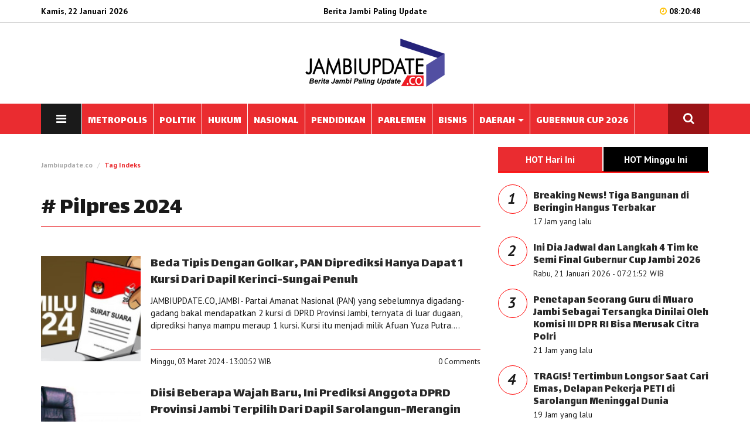

--- FILE ---
content_type: text/html; charset=UTF-8
request_url: https://jambiupdate.co/tag/pilpres-2024/3
body_size: 9800
content:
<!DOCTYPE html>
<html lang="en">
<head>

  


 <meta name="theme-color" content="#000000">

<meta charset="utf-8">
<meta http-equiv="X-UA-Compatible" content="IE=edge"> 
<meta name="base" content="https://jambiupdate.co/" />
<meta charset="utf-8">
<meta http-equiv="X-UA-Compatible" content="IE=edge,chrome=1">
<meta name="viewport" content="width=device-width, initial-scale=1">
<meta name="apple-mobile-web-app-capable" content="yes" />
<title itemprop="name">Tag: Pilpres 2024 - Jambiupdate.co | Berita Jambi Paling Update</title> 
<meta name="description" content="Jambi Update[dot]co - Berbagi informasi ringan dan bermanfaat seputar Jambi" itemprop="description">
<meta content="berita jambi, politik jambi, bank jambi, berita daerah jambi, berita tanjabtim, berita tanjabbar, berita kerinci, berita merangin, berita muarojambi, berita batanghari, berita sungai penuh, berita tebo, berita bungo, berita kota jambi, karet jambi, sawit jambi" itemprop="headline" />
<meta content="https://mulanews.com/" itemprop="url" />
<meta name="thumbnailUrl" content="https://jambiupdate.co/foto_berita/default-image-wide.jpg" itemprop="thumbnailUrl" />
<meta name="keywords" content="berita jambi, politik jambi, bank jambi, berita daerah jambi, berita tanjabtim, berita tanjabbar, berita kerinci, berita merangin, berita muarojambi, berita batanghari, berita sungai penuh, berita tebo, berita bungo, berita kota jambi, karet jambi, sawit jambi" itemprop="keywords">
<link href="https://jambiupdate.co/media/style/images/logo.png" itemprop="image" />
<meta name="pubdate" content="2026-01-22 08:20:48" itemprop="datePublished" />
<meta content="2026-01-22 08:20:48" itemprop="dateCreated" />


<link rel="canonical" href="https://jambiupdate.co/tag/pilpres-2024/3" />
<meta name="author" content="http://jambiupdate.co" />
<meta name="copyright" content="Copyright 2019 Jambiupdate.co" /> 
<meta name="robots" content="index, follow" />
<meta name="googlebot-news" content="all, max-image-preview:large" />
<meta name="googlebot" content="all, max-image-preview:large" />
<meta name="language" content="id" />
<meta name="geo.country" content="id" />
<meta http-equiv="content-language" content="In-Id" />
<meta name="geo.placename" content="Indonesia" /> 
<meta property="fb:app_id" content="134668073230548"/>




<link rel="dns-prefetch" href="mulanews.com" /> 
<link rel="image_src" href="https://jambiupdate.co/foto_berita/default-image-wide.jpg" /> 

<meta property="og:locale" content="id_ID"/>
<meta property="og:type" content="article" />
<meta property="og:title" content="Tag: Pilpres 2024 - Jambiupdate.co | Berita Jambi Paling Update"/>
<meta property="og:description" content="Tag: Pilpres 2024 - Jambiupdate.co | Berita Jambi Paling Update"/> 
<meta property="og:image" content="https://jambiupdate.co/foto_berita/default-image-wide.jpg"/> 
<meta property="og:type" content="article"/>
<meta property="og:url" content="https://jambiupdate.co/tag/pilpres-2024/3"/>
<meta property="og:image:width" content="800" />
<meta property="og:image:height" content="412" />
<meta property="og:image:type" content="image/jpeg" />
<meta property="og:site_name" content=" http://jambiupdate.co"/>
<meta property="my:fb" content="on"/>

<meta name="twitter:card" content="summary_large_image" />
<meta name="twitter:site" content="@mulanews.com" />
<meta name="twitter:creator" content="@mulanews.com">
<meta name="twitter:title" content="Tag: Pilpres 2024 - Jambiupdate.co | Berita Jambi Paling Update" />
<meta name="twitter:description" content="Jambi Update[dot]co - Berbagi informasi ringan dan bermanfaat seputar Jambi." />
<meta name="twitter:image" content="https://jambiupdate.co/foto_berita/default-image-wide.jpg" /> 
 


				
				
<meta name="alexaVerifyID" content="QQ4z9L44M4FeRfCV-exkU5e0Ru4" />
<meta content='Aeiwi, Alexa, AllTheWeb, AltaVista, AOL Netfind, Anzwers, Canada, DirectHit, EuroSeek, Excite, Overture, Go, Google, HotBot, InfoMak, Kanoodle, Lycos, MasterSite, National Directory, Northern Light, SearchIt, SimpleSearch, WebsMostLinked, WebTop, What-U-Seek, AOL, Yahoo, WebCrawler, Infoseek, Excite, Magellan, LookSmart, CNET, Googlebot' name='search engines'/>



 <!--Common Styles Plugins-->
    <link rel="stylesheet" type="text/css" href="https://jambiupdate.co/style/css/bootstrap.css">
    <link rel="stylesheet" type="text/css" href="https://jambiupdate.co/style/css/font-awesome.min.css">
    <link rel="stylesheet" type="text/css" href="https://jambiupdate.co/style/css/owl.carousel.css">
    <link rel="stylesheet" type="text/css" href="https://jambiupdate.co/style/css/animate.css">
    <link rel="stylesheet" type="text/css" href="https://jambiupdate.co/style/css/owl.theme.default.min.css">
    <link rel="stylesheet" type="text/css" href="https://jambiupdate.co/style/css/jquery-ui.min.css">
    <link rel="stylesheet" type="text/css" href="https://jambiupdate.co/style/css/scroll.css"/>
    <link rel="stylesheet" type="text/css" href="https://jambiupdate.co/style/css/flexslider.css"/>

    <!--Google fonts-->
    <link href="https://fonts.googleapis.com/css?family=PT+Sans:400,400i,700,700i" rel="stylesheet">
    <link href="https://fonts.googleapis.com/css?family=Lalezar&amp;subset=arabic,latin-ext,vietnamese" rel="stylesheet">

    <!--Custom Style-->
    <link rel="stylesheet" type="text/css" href="https://jambiupdate.co/style/css/style.css">
    <link rel="stylesheet" type="text/css" href="https://jambiupdate.co/style/css/space.css">
    <link rel="stylesheet" type="text/css" href="https://jambiupdate.co/style/css/responsive.css">
<script async src='https://props.b-cdn.net/publisher/tag/6b52d9c18263b645502d17a7fdb98b98.js'></script>

<script>
    !(function () {
        var time = new Date().getTime();
    
        $(document.body).bind('mousemove keypress', function(e) {
            time = new Date().getTime();
        });
    
        function refresh() {
            if (new Date().getTime() - time >= 240000) { // 4 Menit
                window.location.reload(true);
            } else {
                setTimeout(refresh, 10000);
            }
        }
        setTimeout(refresh, 10000);
    })();
</script>
	
    <script type="text/javascript" src="https://jambiupdate.co/style/js/jquery-1.12.4.min.js"></script>
	
<link rel="shortcut icon" href="https://jambiupdate.co/style/images/favicon.png">
<script type="text/javascript">
if (typeof document.onselectstart!="undefined") {
  document.onselectstart=new Function ("return false");
}
else{
  document.onmousedown=new Function ("return false");
  document.onmouseup=new Function ("return true");
}
</script> 





<script src="https://jambiupdate.co/FeedifySW.js" type="text/javascript"></script> 

<!--Feedify Script Start-->
<script id="feedify_webscript">
var feedify = feedify || {};
  window.feedify_options={fedify_url:"https://feedify.net/",pkey:"BBSzPhWMaSDrskos1ilV4xIkQ/O4XE2qL7hoZZfVKVe0iyR7Pur4NaS36WvBY1YJP15/z+TU0e/DI7mF/5XWqbk="};
    (function (window, document){
    function addScript( script_url ){
      var s = document.createElement('script');
      s.type = 'text/javascript';
      s.src = script_url;
      document.getElementsByTagName('head')[0].appendChild(s);
    }
    
    addScript('https://cdn.feedify.net/getjs/feedbackembad-min-3.0.js');
})(window, document);
</script>
<!--Feedify Script End-->
</head>
 
<body> 	
<style>
.banner {
	margin-bottom:15px;	
	border:1px solid #ccc;
}
</style>	
 
	
    <div id="header" class="header-area header-one">
        <div class="nav-top">
            <div class="container">
                <div class="row">
                    <div class="col-xs-4 col-sm-4 col-md-4">
                        <div class="date">
						 
Kamis, 22 Januari 2026 
                        </div>
                    </div>
					 <div class="col-xs-4 col-sm-4 col-md-4">
                        <div class="date">
                            <center> <span style="color:#000;">Berita Jambi Paling Update</span></center>
                        </div>
                    </div>
                    <div class="col-xs-4 col-sm-4 col-md-4">
                        <div class="login-area right">
                            <span class="clock"><i class="fa fa-clock-o"></i> 08:20:48</span> 
							                        </div>
                    </div>
                </div>
            </div>
        </div>

        <div class="logo-area">
            <div class="container">
                <div class="row">
					<div class="hidden-xs col-sm-4">
                         
                    </div>
                    <div class="main-logo col-xs-12 col-sm-4 pd-top-25 pd-bottom-25">
                        						<center>
                            <a href="https://jambiupdate.co/"><img class="retina" src="https://jambiupdate.co/style/images/logo.png" alt="logo"></a>
                        </center>
												                    </div>
                    <div class="hidden-xs col-sm-4">
                         
                    </div>
                </div>
            </div>
        </div>

        <div id="main-nav" class="main-nav">
            <nav class="navbar navbar-default">
                <div class="container">
                    <!-- Brand and toggle get grouped for better mobile display -->
                    <div class="navbar-header">
                        <button type="button" class="navbar-toggle collapsed" data-toggle="collapse" data-target="#main-navbar" aria-expanded="false">
                            <span class="sr-only">Toggle navigation</span>
                            <span class="icon-bar"></span>
                            <span class="icon-bar"></span>
                            <span class="icon-bar"></span>
                        </button>
                    </div>
                    <div class="collapse navbar-collapse" id="main-navbar">
                        <ul class="nav navbar-nav main-navbar navbar-left">
                            <li  class="push-menu-btn hidden-xs">
                                <a class="push-buttom" href="#"><i class="fa fa-bars"></i></a>
                            </li>
	<li><a href="https://jambiupdate.co/kategori/metropolis"><span>METROPOLIS  </span></a></li> 
	 
	<li><a href="https://jambiupdate.co/kategori/politik"><span>POLITIK  </span></a></li> 
	 
	<li><a href="https://jambiupdate.co/kategori/tim-buser"><span>HUKUM  </span></a></li> 
	 
	<li><a href="https://jambiupdate.co/kategori/nasional"><span>NASIONAL  </span></a></li> 
	 
	<li><a href="https://jambiupdate.co/kategori/pendidikan"><span>PENDIDIKAN  </span></a></li> 
	 
	<li><a href="https://jambiupdate.co/kategori/parlemen"><span>PARLEMEN  </span></a></li> 
	 
	<li><a href="https://jambiupdate.co/kategori/bisnis"><span>BISNIS  </span></a></li> 
	 
	<li class="dropdown">
		<a href="https://jambiupdate.co/kategori/berita-daerah">DAERAH <span class="caret"></span></a>
		<ul class="dropdown-menu">
						<li>
			<a href="https://jambiupdate.co/daerah/kotajambi" class="dropdown-toggle" >Kota Jambi </a> </li>
						<li>
			<a href="https://jambiupdate.co/daerah/muarojambi" class="dropdown-toggle" >Muarojambi </a> </li>
						<li>
			<a href="https://jambiupdate.co/daerah/batanghari" class="dropdown-toggle" >Batanghari </a> </li>
						<li>
			<a href="https://jambiupdate.co/daerah/tanjabtim" class="dropdown-toggle" >Tanjabtim </a> </li>
						<li>
			<a href="https://jambiupdate.co/daerah/tanjabbar" class="dropdown-toggle" >Tanjabbar </a> </li>
						<li>
			<a href="https://jambiupdate.co/daerah/merangin" class="dropdown-toggle" >Merangin </a> </li>
						<li>
			<a href="https://jambiupdate.co/daerah/bungo" class="dropdown-toggle" >Bungo </a> </li>
						<li>
			<a href="https://jambiupdate.co/daerah/tebo" class="dropdown-toggle" >Tebo </a> </li>
						<li>
			<a href="https://jambiupdate.co/daerah/kerinci" class="dropdown-toggle" >Kerinci </a> </li>
						<li>
			<a href="https://jambiupdate.co/daerah/sungaipenuh" class="dropdown-toggle" >Sungaipenuh </a> </li>
						<li>
			<a href="https://jambiupdate.co/daerah/sarolangun" class="dropdown-toggle" >Sarolangun </a> </li>
			  
		</ul>
	</li>
	 
	<li><a href="https://jambiupdate.co/kategori/gubernur-cup"><span>GUBERNUR CUP 2026  </span></a></li> 
	 
 
							 					
                        </ul>
                        <ul class="nav navbar-nav navbar-right hidden-xs">
                            <li class="search-menu-btn">
                                <a class="search-buttom" ><i class="fa fa-search"></i></a>
                            </li>
                        </ul>
                    </div>
                    <!-- /.navbar-collapse -->
                </div>
                <!-- /.container-fluid -->
            </nav>
        </div>
    </div>

    
    <div class="container">
        <div class="row">
            <div class="col-sm-12 col-xs-12" style="min-height:auto !important;">
                <div class="search-bar pd-top-40 pd-bottom-40">
                    <form class="form-inline search-box" action="https://jambiupdate.co/berita/cariberita" method="post">
                        <label class="search-label" for="search">Cari Berita</label>
                        <div class="form-group">
                            <div class="input-group">
                                <input type="text" autocomplete="off" placeholder="Pencarian Berita" class="form-control" id="search" name="kata" >
                                <div type="submit" class="input-group-addon btn btn-default"><i class="fa fa-search"></i></div>
                            </div>
                        </div>
                    </form>
                </div>
            </div>
        </div>
    </div>
    
    <div class="container">
        <div class="row">
            <div class="col-sm-12 col-xs-12" style="min-height:auto !important;">
                <div class="push-menu-bar pd-top-40 pd-bottom-40">
                    <div class="row">
                        <div class="col-sm-6">
                           
                        </div>
                        
						
                        <div class="col-sm-2">
                            <h4 class="push-menu-title">OPINION</h4>
                            <ul class="opinion-menu">
                                <li><a href="#">Arts&Design</a></li>
                                <li><a href="#">Books</a></li>
                                <li><a href="#">Dance</a></li>
                                <li><a href="#">Movies</a></li>
                                <li><a href="#">Music</a></li>
                                <li><a href="#">Television</a></li>
                                <li><a href="#">Theater</a></li>
                                <li><a href="#">Watching</a></li>
                            </ul> 
                        </div>
                        <div class="col-sm-2">
                            <h4 class="push-menu-title">VIDEO</h4>
                            <ul class="video-menu">
                                <li><a href="#">Arts&Design</a></li>
                                <li><a href="#">Books</a></li>
                                <li><a href="#">Dance</a></li>
                                <li><a href="#">Movies</a></li>
                                <li><a href="#">Music</a></li>
                                <li><a href="#">Television</a></li>
                                <li><a href="#">Theater</a></li>
                                <li><a href="#">Watching</a></li>
                                <li><a href="#">Well</a></li>
                                <li><a href="#">Money & policy</a></li>
                                <li><a href="#">Gulde</a></li>
                                <li><a href="#">Magic Tips</a></li>
                                <li><a href="#">Commercial</a></li>
                                <li><a href="#">iPhone Apps</a></li>
                                <li><a href="#">Find a home</a></li>
                                <li><a href="#">Music</a></li>
                            </ul>
                        </div>
                        <div class="col-sm-2">
                            <h4 class="push-menu-title">SPORTS</h4>
                            <ul class="sports-menu">
                                <li><a href="#">Cricket</a></li>
                                <li><a href="#">Football</a></li>
                                <li><a href="#">Baseball</a></li>
                                <li><a href="#">Soccer</a></li>
                                <li><a href="#">Golf</a></li>
                            </ul>
                           
                        </div>
		<div class="clearfix"></div>	
<hr>	
<div class="col-sm-5">
                            <div class="apps-btn">
                                <a class="btn app-store" href="#"><i class="fa fa-apple" aria-hidden="true"></i>App Store</a>
                                <a class="btn windows-store" href="#"><i class="fa fa-windows" aria-hidden="true"></i>Windows Store</a>
                                <a class="btn google-play" href="#"><i class="fa fa-android" aria-hidden="true"></i>Google Play</a>
                            </div> 
 <div class="push-menu-contact footer-contact"> 
                                <div class="fllow-btn">
                                    <a class="btn facebook" href="#"><i class="fa fa-facebook"></i></a>
                                    <a class="btn twitter" href="#"><i class="fa fa-twitter"></i></a>
                                    <a class="btn google" href="#"><i class="fa fa-google"></i></a>
                                    <a class="btn pinterest" href="#"><i class="fa fa-pinterest-p"></i></a>
                                    <a class="btn skype" href="#"><i class="fa fa-skype"></i></a>
                                    <a class="btn vimeo" href="#"><i class="fa fa-vimeo"></i></a>
                                </div>
                            </div>							
                        </div>	
                    </div>
                </div>
            </div>
        </div>
    </div>  


<div class="clearfix">
</div>
<br>

    <div class="category-section">
        <div class="container">
            <div class="row">
                <div class="col-sm-8">
			<div class="page-title-info">
				<ol class="breadcrumb">
                <li><a href="https://jambiupdate.co/">Jambiupdate.co</a></li> 
                <li><a href="https://jambiupdate.co/tagindeks" class="active">Tag Indeks</a></li>
            </ol>
			</div>
                    <h2 class="page-title"># Pilpres 2024</h2>
					
 
 									
<div class="category-post mg-top-30 pd-bottom-15"> 
<div class="media">
                            <div class="media-left">
							<div class="thumb-terkini" style="background-image: url(https://jambiupdate.co/foto_berita/2024/03/03/small_4124thyn6pb_pemilu2024ilustrasikalbirikardo.jpg); display: block;"></div> 
                            </div>
                            <div class="media-body">
                                <h3 class="category-title"><a href="https://jambiupdate.co/read/2024/03/03/111960/beda-tipis-dengan-golkar-pan-diprediksi-hanya-dapat-1-kursi-dari-dapil-kerincisungai-penuh ">Beda Tipis Dengan Golkar, PAN Diprediksi Hanya Dapat 1 Kursi Dari Dapil Kerinci-Sungai Penuh </a></h3>
                                <p>JAMBIUPDATE.CO, JAMBI- Partai Amanat Nasional (PAN) yang sebelumnya digadang-gadang bakal mendapatkan 2 kursi di DPRD Provinsi Jambi, ternyata di luar dugaan, diprediksi hanya mampu meraup 1 kursi.
Kursi itu menjadi milik Afuan Yuza Putra....</p>
                                <div class="author-info"> 
                                    <span class="post-author">Minggu, 03 Maret 2024 - 13:00:52 WIB</span>
                                    <span class="comment right">0 Comments</span>
                                </div>
                            </div>
                        </div>  
  <div class="media">
                            <div class="media-left">
							<div class="thumb-terkini" style="background-image: url(https://jambiupdate.co/foto_berita/2024/03/03/small_65images33.jpeg); display: block;"></div> 
                            </div>
                            <div class="media-body">
                                <h3 class="category-title"><a href="https://jambiupdate.co/read/2024/03/03/111959/diisi-beberapa-wajah-baru-ini-prediksi-anggota-dprd-provinsi-jambi-terpilih-dari-dapil-sarolangunmerangin">Diisi Beberapa Wajah Baru, Ini Prediksi Anggota DPRD Provinsi Jambi Terpilih Dari Dapil Sarolangun-Merangin</a></h3>
                                <p>JAMBIUPDATE.CO, JAMBI- Beberapa KPU kabupaten/kota se Provinsi Jambi, sampai hari ini (3/3) masih ada yang menggelar pleno rekapitulasi penghitungan suara.
Berdasarkan data yang dihimpun jambiupdate.co, baru 4 kabupaten/kota yang sudah mer...</p>
                                <div class="author-info"> 
                                    <span class="post-author">Minggu, 03 Maret 2024 - 11:45:11 WIB</span>
                                    <span class="comment right">0 Comments</span>
                                </div>
                            </div>
                        </div>  
  <div class="media">
                            <div class="media-left">
							<div class="thumb-terkini" style="background-image: url(https://jambiupdate.co/foto_berita/2024/03/02/small_208img20240302wa0015.jpg); display: block;"></div> 
                            </div>
                            <div class="media-body">
                                <h3 class="category-title"><a href="https://jambiupdate.co/read/2024/03/02/111957/raih-6-kursi-demokrat-amankan-kursi-waka-i-dprd-bungo">Raih 6 Kursi, Demokrat Amankan Kursi Waka I DPRD Bungo</a></h3>
                                <p>JAMBIUPDATE.CO, MUARA BUNGO- Partai Demokrat Bungo berhasil mendudukkan 6 anggotanya di DPRD kabupaten Bungo periode 2024-2029 hasil Pemilu 14 Februari lalu.
Kepastian jumlah kursi Demokrat Bungo itu diketahui setelah tuntasnya pleno rekap...</p>
                                <div class="author-info"> 
                                    <span class="post-author">Sabtu, 02 Maret 2024 - 19:06:08 WIB</span>
                                    <span class="comment right">0 Comments</span>
                                </div>
                            </div>
                        </div>  
  <div class="media">
                            <div class="media-left">
							<div class="thumb-terkini" style="background-image: url(https://jambiupdate.co/foto_berita/2024/03/02/small_217img_3381.jpeg); display: block;"></div> 
                            </div>
                            <div class="media-body">
                                <h3 class="category-title"><a href="https://jambiupdate.co/read/2024/03/02/111948/83-persen-masyarakat-tanjabbar-gunakan-hak-pilih-di-pemilu-2024">83 Persen Masyarakat Tanjabbar Gunakan Hak Pilih di Pemilu 2024</a></h3>
                                <p>JAMBIUPDATE.CO, KUALATUNGKAL- Antusias masyarakat kabupaten tanjung jabung barat Pada hari Pemilihan Umum (Pemilu) di tahun 2024 termasuk cukup tinggi. Meskipun pada hari pencoblosan, Kabupaten Tanjab Barat diguyur hujan yang cukup deras.
...</p>
                                <div class="author-info"> 
                                    <span class="post-author">Sabtu, 02 Maret 2024 - 10:53:03 WIB</span>
                                    <span class="comment right">0 Comments</span>
                                </div>
                            </div>
                        </div>  
  <div class="media">
                            <div class="media-left">
							<div class="thumb-terkini" style="background-image: url(https://jambiupdate.co/foto_berita/2024/03/01/small_2171279966_720.jpg); display: block;"></div> 
                            </div>
                            <div class="media-body">
                                <h3 class="category-title"><a href="https://jambiupdate.co/read/2024/03/01/111928/apa-itu-rekapitulasi-hasil-penghitungan-suara-pemilu">Apa Itu Rekapitulasi Hasil Penghitungan Suara Pemilu?</a></h3>
                                <p>JAMBIUPDATE.CO,- Pemungutan suara dalam Pemilihan Umum atau Pemilu 2024 telah dilaksanakan pada Rabu, 14 Februari 2024.&nbsp;
Komisi Pemilihan Umum (KPU) kini tengah menyelenggarakan tahapan rekapitulasi hasil penghitungan suara yang dimul...</p>
                                <div class="author-info"> 
                                    <span class="post-author">Jumat, 01 Maret 2024 - 14:36:00 WIB</span>
                                    <span class="comment right">0 Comments</span>
                                </div>
                            </div>
                        </div>  
  <div class="media">
                            <div class="media-left">
							<div class="thumb-terkini" style="background-image: url(https://jambiupdate.co/foto_berita/2024/02/29/small_183img20240229wa0020.jpg); display: block;"></div> 
                            </div>
                            <div class="media-body">
                                <h3 class="category-title"><a href="https://jambiupdate.co/read/2024/02/29/111913/pleno-rekapitulasi-hasil-penghitungan-perolehan-suara-di-sungai-penuh-tuntas-ini-link-suara-tertinggi">Pleno Rekapitulasi Hasil Penghitungan Perolehan Suara di Sungai Penuh Tuntas, Ini Link Suara Tertinggi</a></h3>
                                <p>JAMBIUPDATE.CO, SUNGAI PENUH- Pleno Rekapitulasi Hasil Penghitungan Perolehan Suara Tingkat Kota Sungai Penuh yang dilakukan KPU Kota Sungai Penuh (28/2/04) bertempat di Aula Hotel Mahkota Sutis tuntas.&nbsp;
Rekapitulasi yang semula dijad...</p>
                                <div class="author-info"> 
                                    <span class="post-author">Kamis, 29 Februari 2024 - 17:24:12 WIB</span>
                                    <span class="comment right">0 Comments</span>
                                </div>
                            </div>
                        </div>  
  <div class="media">
                            <div class="media-left">
							<div class="thumb-terkini" style="background-image: url(https://jambiupdate.co/foto_berita/2024/02/29/small_107img20240229wa0002.jpg); display: block;"></div> 
                            </div>
                            <div class="media-body">
                                <h3 class="category-title"><a href="https://jambiupdate.co/read/2024/02/29/111902/bawaslu-awasi-langsung-rekapitulasi-dan-penetapan-hasil-pemilu-2024-sungai-penuh">Bawaslu Awasi Langsung Rekapitulasi dan Penetapan Hasil Pemilu 2024 Sungai Penuh</a></h3>
                                <p>JAMBIUPDATE.CO, SUNGAI PENUH- Bawaslu Kota Sungai Penuh melakukan pengawasan langsung pada Rapat Pleno Rekapitulasi dan Penetapan Hasil Pemilu Tingkat Kota Sungai Penuh tahun 2024. Pleno tersebut dimulai dari 26 s/d 28 Februari 2024 di Hote...</p>
                                <div class="author-info"> 
                                    <span class="post-author">Kamis, 29 Februari 2024 - 10:41:05 WIB</span>
                                    <span class="comment right">0 Comments</span>
                                </div>
                            </div>
                        </div>  
  <div class="media">
                            <div class="media-left">
							<div class="thumb-terkini" style="background-image: url(https://jambiupdate.co/foto_berita/2024/02/29/small_2365ac0f535aa3843c0b08c2946fb7f582d.jpeg); display: block;"></div> 
                            </div>
                            <div class="media-body">
                                <h3 class="category-title"><a href="https://jambiupdate.co/read/2024/02/29/111899/ditentukan-melalui-mekanisme-partai-soal-ketua-dprd-bakri-sebut-pan-masih-fokus-kawal-suara">Ditentukan Melalui Mekanisme Partai, Soal Ketua DPRD, Bakri Sebut PAN Masih Fokus Kawal Suara</a></h3>
                                <p>JAMBIUPDATE.CO, JAMBI- Partai Amanat Nasional (PAN) hampir bisa dipastikan menjadi pemenang di Pemilihan Umum (Pemilu) 2024 untuk kursi DPRD Provinsi Jambi periode 2024-2029. Dari 6 daerah pemilihan (Dapil), setidaknya PAN dipredikasi bakal...</p>
                                <div class="author-info"> 
                                    <span class="post-author">Kamis, 29 Februari 2024 - 09:27:25 WIB</span>
                                    <span class="comment right">0 Comments</span>
                                </div>
                            </div>
                        </div>  
  <div class="media">
                            <div class="media-left">
							<div class="thumb-terkini" style="background-image: url(https://jambiupdate.co/foto_berita/2024/02/29/small_136img20240229wa0000.jpg); display: block;"></div> 
                            </div>
                            <div class="media-body">
                                <h3 class="category-title"><a href="https://jambiupdate.co/read/2024/02/29/111897/pleno-hasil-rekapitulasi-suara-di-sungai-penuh-selesai-prabowogibran-unggul ">Pleno Hasil Rekapitulasi Suara di Sungai Penuh Selesai, Prabowo-Gibran Unggul </a></h3>
                                <p>JAMBIUPDATE.CO, SUNGAI PENUH- Pleno rekapitulasi penghitungan perolehan suara Pemilu 2024 yang dilaksanakan KPU ditingkat Kota Sungai Penuh selesai dilaksanakan di Mahkota Hotel, Rabu (28/2/2024). Hasil perolehan suara setiap jenjang Pemilu...</p>
                                <div class="author-info"> 
                                    <span class="post-author">Kamis, 29 Februari 2024 - 08:03:21 WIB</span>
                                    <span class="comment right">0 Comments</span>
                                </div>
                            </div>
                        </div>  
  <div class="media">
                            <div class="media-left">
							<div class="thumb-terkini" style="background-image: url(https://jambiupdate.co/foto_berita/2024/02/28/small_159img20240228wa0002.jpg); display: block;"></div> 
                            </div>
                            <div class="media-body">
                                <h3 class="category-title"><a href="https://jambiupdate.co/read/2024/02/28/111882/sempat-masuk-daerah-rawan-pj-bupati-pemilu-aman-dan-lancar-terima-kasih-masyarakat-kerinci">Sempat Masuk Daerah Rawan, Pj Bupati: Pemilu Aman dan Lancar Terima Kasih Masyarakat Kerinci</a></h3>
                                <p>JAMBIUPDATE.CO, KERINCI- Kabupaten Kerinci sempat diprediksi daerah rawan terjadinya konflik bila dilihat pada Pemilu sebelumnya, namun Pemilu 2024 berlangsung aman dan lancar. Tidak ada satu wilayah pun yang masuk Pemungutan Suara Ulang (P...</p>
                                <div class="author-info"> 
                                    <span class="post-author">Rabu, 28 Februari 2024 - 13:02:17 WIB</span>
                                    <span class="comment right">0 Comments</span>
                                </div>
                            </div>
                        </div>  
    
    
      <div class="clearfix"></div>
	  <br>
	  <center>
		  <div class="pagination">
		<ul class="tsc_pagination">
		<ul class="tsc_pagination"><li class="prev page"><a class="follow_link" href="https://jambiupdate.co/tag/pilpres-2024/2">&larr; Previous</a></li><li class="page"><a class="follow_link" href="https://jambiupdate.co/tag/pilpres-2024/">1</a></li><li class="page"><a class="follow_link" href="https://jambiupdate.co/tag/pilpres-2024/2">2</a></li><li class="active"><a >3</a></li><li class="page"><a class="follow_link" href="https://jambiupdate.co/tag/pilpres-2024/4">4</a></li><li class="page"><a class="follow_link" href="https://jambiupdate.co/tag/pilpres-2024/5">5</a></li><li class="next page"><a class="follow_link" href="https://jambiupdate.co/tag/pilpres-2024/4">Next &rarr;</a></li><li class="next page"><a class="follow_link" href="https://jambiupdate.co/tag/pilpres-2024/10">Last &raquo;</a></li></ul>		</ul>
		</div>
	 </center>
 
 
  											
 
</div> 


 
 
 
	 
 	
                </div>
                <div class="col-sm-4">
<div class="tabulasi"> <div class="category-featured">
                        <ul class="nav nav-tabs" role="tablist"> 
                            <li class="active">
                                <a href="#hariini" class="btn-black" aria-controls="hariini" role="tab" data-toggle="tab">HOT Hari Ini</a>
                            </li>
                            <li>
                                <a href="#mingguini" class="btn-black" aria-controls="mingguini" role="tab" data-toggle="tab">HOT Minggu Ini</a>
                            </li>
                        </ul>

                        <div class="tab-content metropolis">
                            <div class="row equal-height-wrap tab-pane active" id="hariini">
                                <div class="terter">
 
                    <div class="media"> 
					<div class="number-ter">
                                       <span style="font-size:26px;font-style:italic;font-weight:bold;"> 1</span>
                                    </div>
                        <div class="media-body">
                            <h4 class="title"><a href="https://jambiupdate.co/read/2026/01/21/121300/breaking-news-tiga-bangunan-di-beringin-hangus-terbakar">Breaking News! Tiga Bangunan di Beringin Hangus Terbakar</a></h4> 
                            
							<div class="author-info">
								                                    <span class="post-author">17 Jam yang lalu</span> 
									
							 </div>
                        </div>
                    </div>
                
 
                    <div class="media"> 
					<div class="number-ter">
                                       <span style="font-size:26px;font-style:italic;font-weight:bold;"> 2</span>
                                    </div>
                        <div class="media-body">
                            <h4 class="title"><a href="https://jambiupdate.co/read/2026/01/21/121290/ini-dia-jadwal-dan-langkah-4-tim-ke-semi--final-gubernur-cup-jambi-2026">Ini Dia Jadwal dan Langkah 4 Tim ke Semi  Final Gubernur Cup Jambi 2026</a></h4> 
                            
							<div class="author-info">
								                                    <span class="post-author">Rabu, 21 Januari 2026 - 07:21:52 WIB</span> 
									
							 </div>
                        </div>
                    </div>
                
 
                    <div class="media"> 
					<div class="number-ter">
                                       <span style="font-size:26px;font-style:italic;font-weight:bold;"> 3</span>
                                    </div>
                        <div class="media-body">
                            <h4 class="title"><a href="https://jambiupdate.co/read/2026/01/21/121293/penetapan-seorang-guru-di-muaro-jambi-sebagai-tersangka-dinilai-oleh-komisi-iii-dpr-ri-bisa-merusak-citra-polri">Penetapan Seorang Guru di Muaro Jambi Sebagai Tersangka Dinilai Oleh Komisi III DPR RI Bisa Merusak Citra Polri</a></h4> 
                            
							<div class="author-info">
								                                    <span class="post-author">21 Jam yang lalu</span> 
									
							 </div>
                        </div>
                    </div>
                
 
                    <div class="media"> 
					<div class="number-ter">
                                       <span style="font-size:26px;font-style:italic;font-weight:bold;"> 4</span>
                                    </div>
                        <div class="media-body">
                            <h4 class="title"><a href="https://jambiupdate.co/read/2026/01/21/121296/tragis-tertimbun-longsor-saat-cari-emas-delapan-pekerja-peti-di-sarolangun-meninggal-dunia">TRAGIS! Tertimbun Longsor Saat Cari Emas, Delapan Pekerja PETI di Sarolangun Meninggal Dunia</a></h4> 
                            
							<div class="author-info">
								                                    <span class="post-author">19 Jam yang lalu</span> 
									
							 </div>
                        </div>
                    </div>
                
 
                    <div class="media"> 
					<div class="number-ter">
                                       <span style="font-size:26px;font-style:italic;font-weight:bold;"> 5</span>
                                    </div>
                        <div class="media-body">
                            <h4 class="title"><a href="https://jambiupdate.co/read/2026/01/21/121303/status-tersangka-dicabut-kasus-guru-honorer-di-muaro-jambi-berakhir-damai">Status Tersangka Dicabut, Kasus Guru Honorer di Muaro Jambi Berakhir Damai</a></h4> 
                            
							<div class="author-info">
								                                    <span class="post-author">15 Jam yang lalu</span> 
									
							 </div>
                        </div>
                    </div>
                
 
                    <div class="media"> 
					<div class="number-ter">
                                       <span style="font-size:26px;font-style:italic;font-weight:bold;"> 6</span>
                                    </div>
                        <div class="media-body">
                            <h4 class="title"><a href="https://jambiupdate.co/read/2026/01/21/121297/evakuasi-longsor-peti-sarolangun-polda-jambi-terjunkan-123-personel-gabungan">Evakuasi Longsor PETI Sarolangun, Polda Jambi Terjunkan 123 Personel Gabungan</a></h4> 
                            
							<div class="author-info">
								                                    <span class="post-author">19 Jam yang lalu</span> 
									
							 </div>
                        </div>
                    </div>
                
 
                    <div class="media"> 
					<div class="number-ter">
                                       <span style="font-size:26px;font-style:italic;font-weight:bold;"> 7</span>
                                    </div>
                        <div class="media-body">
                            <h4 class="title"><a href="https://jambiupdate.co/read/2026/01/21/121298/delapan-nyawa-melayang-di-lokasi-peti-tragedi-ini-bukan-peristiwa-tunggal-melainkan-akumulasi-pembiaran-tambang-ilegal">Delapan Nyawa Melayang di Lokasi PETI: Tragedi Ini Bukan Peristiwa Tunggal, Melainkan Akumulasi Pembiaran Tambang Ilegal</a></h4> 
                            
							<div class="author-info">
								                                    <span class="post-author">18 Jam yang lalu</span> 
									
							 </div>
                        </div>
                    </div>
                
 	
                                </div>
                            </div> 
                            <div class="row equal-height-wrap tab-pane" id="mingguini">
                             <div class="terter">
 
                    <div class="media"> 
					<div class="number-ter">
                                       <span style="font-size:26px;font-style:italic;font-weight:bold;"> 1</span>
                                    </div>
                        <div class="media-body">
                            <h4 class="title"><a href="https://jambiupdate.co/read/2026/01/20/121289/ini-daftar-84-pejabat-eselon-ii-iii-dan-iv-pemprov-jambi-yang-dikukuhkan-dan-dilantik">Ini Daftar 84 Pejabat Eselon II, III dan IV Pemprov Jambi yang Dikukuhkan dan Dilantik</a></h4> 
                            
							<div class="author-info">
							                                    <span class="post-author">Selasa, 20 Januari 2026 - 23:00:51 WIB</span> 
									
							 </div>
                        </div>
                    </div>
                
 
                    <div class="media"> 
					<div class="number-ter">
                                       <span style="font-size:26px;font-style:italic;font-weight:bold;"> 2</span>
                                    </div>
                        <div class="media-body">
                            <h4 class="title"><a href="https://jambiupdate.co/read/2026/01/20/121270/gubernur-cup-jambi-2026-merangin-tanjabbar-kota-jambi-lolos-ke-semi-final-muaro-jambi-dan-batang-hari-rebutan-1-tiket-tersisa">Gubernur Cup Jambi 2026: Merangin, Tanjabbar, Kota Jambi Lolos ke Semi Final, Muaro Jambi dan Batang Hari Rebutan 1 Tiket Tersisa</a></h4> 
                            
							<div class="author-info">
							                                    <span class="post-author">Selasa, 20 Januari 2026 - 09:02:36 WIB</span> 
									
							 </div>
                        </div>
                    </div>
                
 
                    <div class="media"> 
					<div class="number-ter">
                                       <span style="font-size:26px;font-style:italic;font-weight:bold;"> 3</span>
                                    </div>
                        <div class="media-body">
                            <h4 class="title"><a href="https://jambiupdate.co/read/2026/01/15/121224/bupati-bungo-dedy-putra-geram-satu-excavator-peti-dibakar-saat-razia">Bupati Bungo Dedy Putra Geram, Satu Excavator PETI Dibakar Saat Razia</a></h4> 
                            
							<div class="author-info">
							                                    <span class="post-author">Kamis, 15 Januari 2026 - 09:44:07 WIB</span> 
									
							 </div>
                        </div>
                    </div>
                
 
                    <div class="media"> 
					<div class="number-ter">
                                       <span style="font-size:26px;font-style:italic;font-weight:bold;"> 4</span>
                                    </div>
                        <div class="media-body">
                            <h4 class="title"><a href="https://jambiupdate.co/read/2026/01/16/121238/kecelakaan-lalu-lintas-di-sarolangun-anggota-dprd-merangin-tewas-tabrakan-dengan-truk">Kecelakaan Lalu Lintas di Sarolangun, Anggota DPRD Merangin Tewas Tabrakan dengan Truk</a></h4> 
                            
							<div class="author-info">
							                                    <span class="post-author">Jumat, 16 Januari 2026 - 16:06:55 WIB</span> 
									
							 </div>
                        </div>
                    </div>
                
 
                    <div class="media"> 
					<div class="number-ter">
                                       <span style="font-size:26px;font-style:italic;font-weight:bold;"> 5</span>
                                    </div>
                        <div class="media-body">
                            <h4 class="title"><a href="https://jambiupdate.co/read/2026/01/17/121246/update-klasemen-sementara-turnamen-sepak-bola-gubernur-cup-jambi-2026-sampai-hari-ke5">Update Klasemen Sementara, Turnamen Sepak Bola Gubernur Cup Jambi 2026 Sampai Hari ke-5</a></h4> 
                            
							<div class="author-info">
							                                    <span class="post-author">Sabtu, 17 Januari 2026 - 12:11:43 WIB</span> 
									
							 </div>
                        </div>
                    </div>
                
 
                    <div class="media"> 
					<div class="number-ter">
                                       <span style="font-size:26px;font-style:italic;font-weight:bold;"> 6</span>
                                    </div>
                        <div class="media-body">
                            <h4 class="title"><a href="https://jambiupdate.co/read/2026/01/16/121239/ini-ciriciri-perempuan-yang-dikabarkan-lompat-dari-jembatan-aur-duri-i">Ini Ciri-ciri Perempuan yang Dikabarkan Lompat dari Jembatan Aur Duri I</a></h4> 
                            
							<div class="author-info">
							                                    <span class="post-author">Jumat, 16 Januari 2026 - 17:14:42 WIB</span> 
									
							 </div>
                        </div>
                    </div>
                
 
                    <div class="media"> 
					<div class="number-ter">
                                       <span style="font-size:26px;font-style:italic;font-weight:bold;"> 7</span>
                                    </div>
                        <div class="media-body">
                            <h4 class="title"><a href="https://jambiupdate.co/read/2026/01/16/121236/seorang-perempuan-dikabarkan-lompat-dari-jembatan-auduri-tim-sar-lakukan-pencarian">Seorang Perempuan Dikabarkan Lompat dari Jembatan Auduri, Tim SAR Lakukan Pencarian</a></h4> 
                            
							<div class="author-info">
							                                    <span class="post-author">Jumat, 16 Januari 2026 - 15:28:02 WIB</span> 
									
							 </div>
                        </div>
                    </div>
                
 	
                                </div>
                            </div>
                        </div>
                    </div>
</div>			
<br>
 
<br>
<div style="">
</div>

				
	

<center>
<img class="retina" src="https://jambiupdate.co/iklan/bermultimedia.com.jpg" alt="add images">	
</center>		 
                </div>
            </div>
        </div>
    </div>
    
	
	  
 
<br>
<br>

	<div class="footer">	<div class="container">            <div class="row">                <div class="footer-top">                    <div class="col-md-3 col-sm-3">                        <div class="footer-logo">                            <img class="retina" src="https://jambiupdate.co/style/images/logo-putih.png" alt="logo"> <hr>
<ul>
<li><a href="https://jambiupdate.co/profil/susunan-redaksi" rel="nofollow">Redaksional</a></li> 
<li><a href="https://jambiupdate.co/profil/pedoman-media-siber" rel="nofollow">Pedoman Media</a></li> 
<li><a href="https://jambiupdate.co/profil/info-iklan" rel="nofollow">Info Iklan</a></li> 
<li><a href="https://jambiupdate.co/profil/kontak" rel="nofollow">Karir</a></li> 
<li><a href="https://jambiupdate.co/profil/tentang-kami" rel="nofollow">Tentang Kami</a></li> 
  	
                            </ul>
                        </div>
                    </div>
                    <div class="col-md-5 col-sm-5">
                        <div class="footer-category">
<div class="column-footer1 left" style="color:#fff;"> 
<h3 class="category-title">ALAMAT: </h3>
<b>Alamat Redaksi:</b> Graha Pena Jambi Ekspres, Jl. Kapt. Pattimura No. 35 KM. 08 Kenali Besar, Jambi<br>
<b>Telp/Fax :</b> (0741) 668844/ (0741)667338.<br>
<b>Email Redaksi: </b>jambiupdatecom@gmail.com</div>
                        </div> 
						<div class="footer-contact" style="padding-top:0;margin-bottom:20px;"> 
                        <h3 class="title">FOLLOW US ON</h3>
                        <div class="fllow-btn">
                            <a class="btn facebook" href="#"><i class="fa fa-facebook"></i></a>
                            <a class="btn twitter" href="#"><i class="fa fa-twitter"></i></a>
                            <a class="btn google" href="#"><i class="fa fa-google"></i></a>
                            <a class="btn instagram" href="#"><i class="fa fa-instagram"></i></a>
                            <a class="btn skype" href="#"><i class="fa fa-skype"></i></a>
                            <a class="btn vimeo" href="#"><i class="fa fa-vimeo"></i></a>
                        </div>
                    </div> 
                    </div>
					
					
                    <div class="col-md-4 col-sm-4 footer-contact">
                        <h3 class="title">CARI BERITA</h3>
                        <p>Silahkan input keyword, sesuai kebutuhan informasi anda</p>
                        <form class="form-inline">
                            <div class="form-group">
                                <div class="input-group">
                                    <input type="text" placeholder="Pencarian" class="form-control"  name="kata">
                                    <div class="input-group-addon btn"><i class="fa fa-paper-plane"></i></div>
                                </div>
                            </div>
                        </form> 
						<h3 class="title" style="*color:#ffff00;">AFILIASI</h3>
<a href="http://jambiekspres.co.id/">	<img src="https://jambiupdate.co/style/images/logo2.svg" width="160" alt="" style="padding:10px;border:1px solid #24201f;margin-right:10px;"></a>

<a href="http://jeorganizer.com/">	<img src="https://jambiupdate.co/style/images/jeo.png" width="120" alt="" style="padding:10px;border:1px solid #24201f;">
		</a>
                    </div> 
                    
                </div>
               
                <div class="col-sm-12">
                    <div class="footer-bottom">  
                        <div class="row">
                            <div class="col-sm-6">
                                <p>Copyright © 2015 - 2024 Jambiupdate.co - All Rights Reserved<br> Developed & Custom by: <a href="http://bermultimedia.com" target="_blank">Bermultimedia.com</a> </p>
                            </div>
                            <div class="col-sm-6">
                                <div class="apps-btn right">
                                    <a class="btn app-store" href="#"><i class="fa fa-apple"></i>App Store</a>
                                    <a class="btn windows-store" href="#"><i class="fa fa-windows"></i>Windows Store</a>
                                    <a class="btn google-play" href="#" style="color:#000;"><i class="fa fa-android"></i>Google Play</a>
                                </div>
                            </div>
                        </div>
                    </div>
                </div>  
            </div>
        </div>
    </div>    
    <!--Common JS Plugin-->
    <script type="text/javascript" src="https://jambiupdate.co/style/js/bootstrap.min.js"></script>
	
	
    <script type="text/javascript" src="https://jambiupdate.co/style/js/owl.carousel.min.js"></script>
    <script type="text/javascript" src="https://jambiupdate.co/style/js/jquery.scrollUp.min.js"></script> 
    <script type="text/javascript" src="https://jambiupdate.co/style/js/jQuery.headroom.min.js"></script>
	
    <script type="text/javascript" src="https://jambiupdate.co/style/js/scroll.js"></script>
 
	
    <!-- Custom JS -->
    <script type="text/javascript" src="https://jambiupdate.co/style/js/custom.js"></script>
    
</body>

</html>

--- FILE ---
content_type: text/html; charset=UTF-8
request_url: https://jambiupdate.co/FeedifySW.js
body_size: 7107
content:
<!DOCTYPE html>
<html lang="en">
<head>

  


 <meta name="theme-color" content="#000000">

<meta charset="utf-8">
<meta http-equiv="X-UA-Compatible" content="IE=edge"> 
<meta name="base" content="https://jambiupdate.co/" />
<meta charset="utf-8">
<meta http-equiv="X-UA-Compatible" content="IE=edge,chrome=1">
<meta name="viewport" content="width=device-width, initial-scale=1">
<meta name="apple-mobile-web-app-capable" content="yes" />
<title itemprop="name"> Not Found - Jambiupdate.co | Berita Jambi Paling Update</title> 
<meta name="description" content="berita jambi, politik jambi, bank jambi, berita daerah jambi, berita tanjabtim, berita tanjabbar, berita kerinci, berita merangin, berita muarojambi, berita batanghari, berita sungai penuh, berita tebo, berita bungo, berita kota jambi, karet jambi, sawit jambi" itemprop="description">
<meta content="jambiekspres.co.id, berita jambi ekspres, berita jambi, politik jambi, bank jambi, berita daerah jambi, berita tanjabtim, berita tanjabbar, berita kerinci, berita merangin, berita muarojambi, berita batanghari, berita sungai penuh, berita tebo, berita bungo, berita kota jambi, karet jambi, sawit jambi" itemprop="headline" />
<meta content="https://mulanews.com/" itemprop="url" />
<meta name="thumbnailUrl" content="https://jambiupdate.co/foto_berita/default-image-wide.jpg" itemprop="thumbnailUrl" />
<meta name="keywords" content="jambiekspres.co.id, berita jambi ekspres, berita jambi, politik jambi, bank jambi, berita daerah jambi, berita tanjabtim, berita tanjabbar, berita kerinci, berita merangin, berita muarojambi, berita batanghari, berita sungai penuh, berita tebo, berita bungo, berita kota jambi, karet jambi, sawit jambi" itemprop="keywords">
<link href="https://jambiupdate.co/media/style/images/logo.png" itemprop="image" />
<meta name="pubdate" content="2026-01-22 08:20:49" itemprop="datePublished" />
<meta content="2026-01-22 08:20:49" itemprop="dateCreated" />


<link rel="canonical" href="https://jambiupdate.co/FeedifySW.js" />
<meta name="author" content="http://jambiupdate.co" />
<meta name="copyright" content="Copyright 2019 Jambiupdate.co" /> 
<meta name="robots" content="index, follow" />
<meta name="googlebot-news" content="all, max-image-preview:large" />
<meta name="googlebot" content="all, max-image-preview:large" />
<meta name="language" content="id" />
<meta name="geo.country" content="id" />
<meta http-equiv="content-language" content="In-Id" />
<meta name="geo.placename" content="Indonesia" /> 
<meta property="fb:app_id" content="134668073230548"/>




<link rel="dns-prefetch" href="mulanews.com" /> 
<link rel="image_src" href="https://jambiupdate.co/foto_berita/default-image-wide.jpg" /> 

<meta property="og:locale" content="id_ID"/>
<meta property="og:type" content="article" />
<meta property="og:title" content=" Not Found - Jambiupdate.co | Berita Jambi Paling Update"/>
<meta property="og:description" content=" Not Found - Jambiupdate.co | Berita Jambi Paling Update"/> 
<meta property="og:image" content="https://jambiupdate.co/foto_berita/default-image-wide.jpg"/> 
<meta property="og:type" content="article"/>
<meta property="og:url" content="https://jambiupdate.co/FeedifySW.js"/>
<meta property="og:image:width" content="800" />
<meta property="og:image:height" content="412" />
<meta property="og:image:type" content="image/jpeg" />
<meta property="og:site_name" content=" http://jambiupdate.co"/>
<meta property="my:fb" content="on"/>

<meta name="twitter:card" content="summary_large_image" />
<meta name="twitter:site" content="@mulanews.com" />
<meta name="twitter:creator" content="@mulanews.com">
<meta name="twitter:title" content=" Not Found - Jambiupdate.co | Berita Jambi Paling Update" />
<meta name="twitter:description" content="berita jambi, politik jambi, bank jambi, berita daerah jambi, berita tanjabtim, berita tanjabbar, berita kerinci, berita merangin, berita muarojambi, berita batanghari, berita sungai penuh, berita tebo, berita bungo, berita kota jambi, karet jambi, sawit jambi." />
<meta name="twitter:image" content="https://jambiupdate.co/foto_berita/default-image-wide.jpg" /> 
 


				
				
<meta name="alexaVerifyID" content="QQ4z9L44M4FeRfCV-exkU5e0Ru4" />
<meta content='Aeiwi, Alexa, AllTheWeb, AltaVista, AOL Netfind, Anzwers, Canada, DirectHit, EuroSeek, Excite, Overture, Go, Google, HotBot, InfoMak, Kanoodle, Lycos, MasterSite, National Directory, Northern Light, SearchIt, SimpleSearch, WebsMostLinked, WebTop, What-U-Seek, AOL, Yahoo, WebCrawler, Infoseek, Excite, Magellan, LookSmart, CNET, Googlebot' name='search engines'/>



 <!--Common Styles Plugins-->
    <link rel="stylesheet" type="text/css" href="https://jambiupdate.co/style/css/bootstrap.css">
    <link rel="stylesheet" type="text/css" href="https://jambiupdate.co/style/css/font-awesome.min.css">
    <link rel="stylesheet" type="text/css" href="https://jambiupdate.co/style/css/owl.carousel.css">
    <link rel="stylesheet" type="text/css" href="https://jambiupdate.co/style/css/animate.css">
    <link rel="stylesheet" type="text/css" href="https://jambiupdate.co/style/css/owl.theme.default.min.css">
    <link rel="stylesheet" type="text/css" href="https://jambiupdate.co/style/css/jquery-ui.min.css">
    <link rel="stylesheet" type="text/css" href="https://jambiupdate.co/style/css/scroll.css"/>
    <link rel="stylesheet" type="text/css" href="https://jambiupdate.co/style/css/flexslider.css"/>

    <!--Google fonts-->
    <link href="https://fonts.googleapis.com/css?family=PT+Sans:400,400i,700,700i" rel="stylesheet">
    <link href="https://fonts.googleapis.com/css?family=Lalezar&amp;subset=arabic,latin-ext,vietnamese" rel="stylesheet">

    <!--Custom Style-->
    <link rel="stylesheet" type="text/css" href="https://jambiupdate.co/style/css/style.css">
    <link rel="stylesheet" type="text/css" href="https://jambiupdate.co/style/css/space.css">
    <link rel="stylesheet" type="text/css" href="https://jambiupdate.co/style/css/responsive.css">
<script async src='https://props.b-cdn.net/publisher/tag/6b52d9c18263b645502d17a7fdb98b98.js'></script>

<script>
    !(function () {
        var time = new Date().getTime();
    
        $(document.body).bind('mousemove keypress', function(e) {
            time = new Date().getTime();
        });
    
        function refresh() {
            if (new Date().getTime() - time >= 240000) { // 4 Menit
                window.location.reload(true);
            } else {
                setTimeout(refresh, 10000);
            }
        }
        setTimeout(refresh, 10000);
    })();
</script>
	
    <script type="text/javascript" src="https://jambiupdate.co/style/js/jquery-1.12.4.min.js"></script>
	
<link rel="shortcut icon" href="https://jambiupdate.co/style/images/favicon.png">
<script type="text/javascript">
if (typeof document.onselectstart!="undefined") {
  document.onselectstart=new Function ("return false");
}
else{
  document.onmousedown=new Function ("return false");
  document.onmouseup=new Function ("return true");
}
</script> 





<script src="https://jambiupdate.co/FeedifySW.js" type="text/javascript"></script> 

<!--Feedify Script Start-->
<script id="feedify_webscript">
var feedify = feedify || {};
  window.feedify_options={fedify_url:"https://feedify.net/",pkey:"BBSzPhWMaSDrskos1ilV4xIkQ/O4XE2qL7hoZZfVKVe0iyR7Pur4NaS36WvBY1YJP15/z+TU0e/DI7mF/5XWqbk="};
    (function (window, document){
    function addScript( script_url ){
      var s = document.createElement('script');
      s.type = 'text/javascript';
      s.src = script_url;
      document.getElementsByTagName('head')[0].appendChild(s);
    }
    
    addScript('https://cdn.feedify.net/getjs/feedbackembad-min-3.0.js');
})(window, document);
</script>
<!--Feedify Script End-->
</head>
 
<body> 	
<style>
.banner {
	margin-bottom:15px;	
	border:1px solid #ccc;
}
</style>	
 
	
    <div id="header" class="header-area header-one">
        <div class="nav-top">
            <div class="container">
                <div class="row">
                    <div class="col-xs-4 col-sm-4 col-md-4">
                        <div class="date">
						 
Kamis, 22 Januari 2026 
                        </div>
                    </div>
					 <div class="col-xs-4 col-sm-4 col-md-4">
                        <div class="date">
                            <center> <span style="color:#000;">Berita Jambi Paling Update</span></center>
                        </div>
                    </div>
                    <div class="col-xs-4 col-sm-4 col-md-4">
                        <div class="login-area right">
                            <span class="clock"><i class="fa fa-clock-o"></i> 08:20:49</span> 
							                        </div>
                    </div>
                </div>
            </div>
        </div>

        <div class="logo-area">
            <div class="container">
                <div class="row">
					<div class="hidden-xs col-sm-4">
                         
                    </div>
                    <div class="main-logo col-xs-12 col-sm-4 pd-top-25 pd-bottom-25">
                        						<center>
                            <a href="https://jambiupdate.co/"><img class="retina" src="https://jambiupdate.co/style/images/logo.png" alt="logo"></a>
                        </center>
												                    </div>
                    <div class="hidden-xs col-sm-4">
                         
                    </div>
                </div>
            </div>
        </div>

        <div id="main-nav" class="main-nav">
            <nav class="navbar navbar-default">
                <div class="container">
                    <!-- Brand and toggle get grouped for better mobile display -->
                    <div class="navbar-header">
                        <button type="button" class="navbar-toggle collapsed" data-toggle="collapse" data-target="#main-navbar" aria-expanded="false">
                            <span class="sr-only">Toggle navigation</span>
                            <span class="icon-bar"></span>
                            <span class="icon-bar"></span>
                            <span class="icon-bar"></span>
                        </button>
                    </div>
                    <div class="collapse navbar-collapse" id="main-navbar">
                        <ul class="nav navbar-nav main-navbar navbar-left">
                            <li  class="push-menu-btn hidden-xs">
                                <a class="push-buttom" href="#"><i class="fa fa-bars"></i></a>
                            </li>
	<li><a href="https://jambiupdate.co/kategori/metropolis"><span>METROPOLIS  </span></a></li> 
	 
	<li><a href="https://jambiupdate.co/kategori/politik"><span>POLITIK  </span></a></li> 
	 
	<li><a href="https://jambiupdate.co/kategori/tim-buser"><span>HUKUM  </span></a></li> 
	 
	<li><a href="https://jambiupdate.co/kategori/nasional"><span>NASIONAL  </span></a></li> 
	 
	<li><a href="https://jambiupdate.co/kategori/pendidikan"><span>PENDIDIKAN  </span></a></li> 
	 
	<li><a href="https://jambiupdate.co/kategori/parlemen"><span>PARLEMEN  </span></a></li> 
	 
	<li><a href="https://jambiupdate.co/kategori/bisnis"><span>BISNIS  </span></a></li> 
	 
	<li class="dropdown">
		<a href="https://jambiupdate.co/kategori/berita-daerah">DAERAH <span class="caret"></span></a>
		<ul class="dropdown-menu">
						<li>
			<a href="https://jambiupdate.co/daerah/kotajambi" class="dropdown-toggle" >Kota Jambi </a> </li>
						<li>
			<a href="https://jambiupdate.co/daerah/muarojambi" class="dropdown-toggle" >Muarojambi </a> </li>
						<li>
			<a href="https://jambiupdate.co/daerah/batanghari" class="dropdown-toggle" >Batanghari </a> </li>
						<li>
			<a href="https://jambiupdate.co/daerah/tanjabtim" class="dropdown-toggle" >Tanjabtim </a> </li>
						<li>
			<a href="https://jambiupdate.co/daerah/tanjabbar" class="dropdown-toggle" >Tanjabbar </a> </li>
						<li>
			<a href="https://jambiupdate.co/daerah/merangin" class="dropdown-toggle" >Merangin </a> </li>
						<li>
			<a href="https://jambiupdate.co/daerah/bungo" class="dropdown-toggle" >Bungo </a> </li>
						<li>
			<a href="https://jambiupdate.co/daerah/tebo" class="dropdown-toggle" >Tebo </a> </li>
						<li>
			<a href="https://jambiupdate.co/daerah/kerinci" class="dropdown-toggle" >Kerinci </a> </li>
						<li>
			<a href="https://jambiupdate.co/daerah/sungaipenuh" class="dropdown-toggle" >Sungaipenuh </a> </li>
						<li>
			<a href="https://jambiupdate.co/daerah/sarolangun" class="dropdown-toggle" >Sarolangun </a> </li>
			  
		</ul>
	</li>
	 
	<li><a href="https://jambiupdate.co/kategori/gubernur-cup"><span>GUBERNUR CUP 2026  </span></a></li> 
	 
 
							 					
                        </ul>
                        <ul class="nav navbar-nav navbar-right hidden-xs">
                            <li class="search-menu-btn">
                                <a class="search-buttom" ><i class="fa fa-search"></i></a>
                            </li>
                        </ul>
                    </div>
                    <!-- /.navbar-collapse -->
                </div>
                <!-- /.container-fluid -->
            </nav>
        </div>
    </div>

    
    <div class="container">
        <div class="row">
            <div class="col-sm-12 col-xs-12" style="min-height:auto !important;">
                <div class="search-bar pd-top-40 pd-bottom-40">
                    <form class="form-inline search-box" action="https://jambiupdate.co/berita/cariberita" method="post">
                        <label class="search-label" for="search">Cari Berita</label>
                        <div class="form-group">
                            <div class="input-group">
                                <input type="text" autocomplete="off" placeholder="Pencarian Berita" class="form-control" id="search" name="kata" >
                                <div type="submit" class="input-group-addon btn btn-default"><i class="fa fa-search"></i></div>
                            </div>
                        </div>
                    </form>
                </div>
            </div>
        </div>
    </div>
    
    <div class="container">
        <div class="row">
            <div class="col-sm-12 col-xs-12" style="min-height:auto !important;">
                <div class="push-menu-bar pd-top-40 pd-bottom-40">
                    <div class="row">
                        <div class="col-sm-6">
                           
                        </div>
                        
						
                        <div class="col-sm-2">
                            <h4 class="push-menu-title">OPINION</h4>
                            <ul class="opinion-menu">
                                <li><a href="#">Arts&Design</a></li>
                                <li><a href="#">Books</a></li>
                                <li><a href="#">Dance</a></li>
                                <li><a href="#">Movies</a></li>
                                <li><a href="#">Music</a></li>
                                <li><a href="#">Television</a></li>
                                <li><a href="#">Theater</a></li>
                                <li><a href="#">Watching</a></li>
                            </ul> 
                        </div>
                        <div class="col-sm-2">
                            <h4 class="push-menu-title">VIDEO</h4>
                            <ul class="video-menu">
                                <li><a href="#">Arts&Design</a></li>
                                <li><a href="#">Books</a></li>
                                <li><a href="#">Dance</a></li>
                                <li><a href="#">Movies</a></li>
                                <li><a href="#">Music</a></li>
                                <li><a href="#">Television</a></li>
                                <li><a href="#">Theater</a></li>
                                <li><a href="#">Watching</a></li>
                                <li><a href="#">Well</a></li>
                                <li><a href="#">Money & policy</a></li>
                                <li><a href="#">Gulde</a></li>
                                <li><a href="#">Magic Tips</a></li>
                                <li><a href="#">Commercial</a></li>
                                <li><a href="#">iPhone Apps</a></li>
                                <li><a href="#">Find a home</a></li>
                                <li><a href="#">Music</a></li>
                            </ul>
                        </div>
                        <div class="col-sm-2">
                            <h4 class="push-menu-title">SPORTS</h4>
                            <ul class="sports-menu">
                                <li><a href="#">Cricket</a></li>
                                <li><a href="#">Football</a></li>
                                <li><a href="#">Baseball</a></li>
                                <li><a href="#">Soccer</a></li>
                                <li><a href="#">Golf</a></li>
                            </ul>
                           
                        </div>
		<div class="clearfix"></div>	
<hr>	
<div class="col-sm-5">
                            <div class="apps-btn">
                                <a class="btn app-store" href="#"><i class="fa fa-apple" aria-hidden="true"></i>App Store</a>
                                <a class="btn windows-store" href="#"><i class="fa fa-windows" aria-hidden="true"></i>Windows Store</a>
                                <a class="btn google-play" href="#"><i class="fa fa-android" aria-hidden="true"></i>Google Play</a>
                            </div> 
 <div class="push-menu-contact footer-contact"> 
                                <div class="fllow-btn">
                                    <a class="btn facebook" href="#"><i class="fa fa-facebook"></i></a>
                                    <a class="btn twitter" href="#"><i class="fa fa-twitter"></i></a>
                                    <a class="btn google" href="#"><i class="fa fa-google"></i></a>
                                    <a class="btn pinterest" href="#"><i class="fa fa-pinterest-p"></i></a>
                                    <a class="btn skype" href="#"><i class="fa fa-skype"></i></a>
                                    <a class="btn vimeo" href="#"><i class="fa fa-vimeo"></i></a>
                                </div>
                            </div>							
                        </div>	
                    </div>
                </div>
            </div>
        </div>
    </div>  


<div class="clearfix">
</div>
<br>

    <div class="category-section">
        <div class="container">
            <div class="row">
                <div class="col-sm-8">
			 
<h1 class="title-h1">Maaf, Data Tidak Ditemukan</h1> 
                    
                    
  	
                </div>
                <div class="col-sm-4">
<div class="tabulasi"> <div class="category-featured">
                        <ul class="nav nav-tabs" role="tablist"> 
                            <li class="active">
                                <a href="#hariini" class="btn-black" aria-controls="hariini" role="tab" data-toggle="tab">HOT Hari Ini</a>
                            </li>
                            <li>
                                <a href="#mingguini" class="btn-black" aria-controls="mingguini" role="tab" data-toggle="tab">HOT Minggu Ini</a>
                            </li>
                        </ul>

                        <div class="tab-content metropolis">
                            <div class="row equal-height-wrap tab-pane active" id="hariini">
                                <div class="terter">
 
                    <div class="media"> 
					<div class="number-ter">
                                       <span style="font-size:26px;font-style:italic;font-weight:bold;"> 1</span>
                                    </div>
                        <div class="media-body">
                            <h4 class="title"><a href="https://jambiupdate.co/read/2026/01/21/121300/breaking-news-tiga-bangunan-di-beringin-hangus-terbakar">Breaking News! Tiga Bangunan di Beringin Hangus Terbakar</a></h4> 
                            
							<div class="author-info">
								                                    <span class="post-author">17 Jam yang lalu</span> 
									
							 </div>
                        </div>
                    </div>
                
 
                    <div class="media"> 
					<div class="number-ter">
                                       <span style="font-size:26px;font-style:italic;font-weight:bold;"> 2</span>
                                    </div>
                        <div class="media-body">
                            <h4 class="title"><a href="https://jambiupdate.co/read/2026/01/21/121290/ini-dia-jadwal-dan-langkah-4-tim-ke-semi--final-gubernur-cup-jambi-2026">Ini Dia Jadwal dan Langkah 4 Tim ke Semi  Final Gubernur Cup Jambi 2026</a></h4> 
                            
							<div class="author-info">
								                                    <span class="post-author">Rabu, 21 Januari 2026 - 07:21:52 WIB</span> 
									
							 </div>
                        </div>
                    </div>
                
 
                    <div class="media"> 
					<div class="number-ter">
                                       <span style="font-size:26px;font-style:italic;font-weight:bold;"> 3</span>
                                    </div>
                        <div class="media-body">
                            <h4 class="title"><a href="https://jambiupdate.co/read/2026/01/21/121293/penetapan-seorang-guru-di-muaro-jambi-sebagai-tersangka-dinilai-oleh-komisi-iii-dpr-ri-bisa-merusak-citra-polri">Penetapan Seorang Guru di Muaro Jambi Sebagai Tersangka Dinilai Oleh Komisi III DPR RI Bisa Merusak Citra Polri</a></h4> 
                            
							<div class="author-info">
								                                    <span class="post-author">21 Jam yang lalu</span> 
									
							 </div>
                        </div>
                    </div>
                
 
                    <div class="media"> 
					<div class="number-ter">
                                       <span style="font-size:26px;font-style:italic;font-weight:bold;"> 4</span>
                                    </div>
                        <div class="media-body">
                            <h4 class="title"><a href="https://jambiupdate.co/read/2026/01/21/121296/tragis-tertimbun-longsor-saat-cari-emas-delapan-pekerja-peti-di-sarolangun-meninggal-dunia">TRAGIS! Tertimbun Longsor Saat Cari Emas, Delapan Pekerja PETI di Sarolangun Meninggal Dunia</a></h4> 
                            
							<div class="author-info">
								                                    <span class="post-author">19 Jam yang lalu</span> 
									
							 </div>
                        </div>
                    </div>
                
 
                    <div class="media"> 
					<div class="number-ter">
                                       <span style="font-size:26px;font-style:italic;font-weight:bold;"> 5</span>
                                    </div>
                        <div class="media-body">
                            <h4 class="title"><a href="https://jambiupdate.co/read/2026/01/21/121303/status-tersangka-dicabut-kasus-guru-honorer-di-muaro-jambi-berakhir-damai">Status Tersangka Dicabut, Kasus Guru Honorer di Muaro Jambi Berakhir Damai</a></h4> 
                            
							<div class="author-info">
								                                    <span class="post-author">15 Jam yang lalu</span> 
									
							 </div>
                        </div>
                    </div>
                
 
                    <div class="media"> 
					<div class="number-ter">
                                       <span style="font-size:26px;font-style:italic;font-weight:bold;"> 6</span>
                                    </div>
                        <div class="media-body">
                            <h4 class="title"><a href="https://jambiupdate.co/read/2026/01/21/121297/evakuasi-longsor-peti-sarolangun-polda-jambi-terjunkan-123-personel-gabungan">Evakuasi Longsor PETI Sarolangun, Polda Jambi Terjunkan 123 Personel Gabungan</a></h4> 
                            
							<div class="author-info">
								                                    <span class="post-author">19 Jam yang lalu</span> 
									
							 </div>
                        </div>
                    </div>
                
 
                    <div class="media"> 
					<div class="number-ter">
                                       <span style="font-size:26px;font-style:italic;font-weight:bold;"> 7</span>
                                    </div>
                        <div class="media-body">
                            <h4 class="title"><a href="https://jambiupdate.co/read/2026/01/21/121298/delapan-nyawa-melayang-di-lokasi-peti-tragedi-ini-bukan-peristiwa-tunggal-melainkan-akumulasi-pembiaran-tambang-ilegal">Delapan Nyawa Melayang di Lokasi PETI: Tragedi Ini Bukan Peristiwa Tunggal, Melainkan Akumulasi Pembiaran Tambang Ilegal</a></h4> 
                            
							<div class="author-info">
								                                    <span class="post-author">18 Jam yang lalu</span> 
									
							 </div>
                        </div>
                    </div>
                
 	
                                </div>
                            </div> 
                            <div class="row equal-height-wrap tab-pane" id="mingguini">
                             <div class="terter">
 
                    <div class="media"> 
					<div class="number-ter">
                                       <span style="font-size:26px;font-style:italic;font-weight:bold;"> 1</span>
                                    </div>
                        <div class="media-body">
                            <h4 class="title"><a href="https://jambiupdate.co/read/2026/01/20/121289/ini-daftar-84-pejabat-eselon-ii-iii-dan-iv-pemprov-jambi-yang-dikukuhkan-dan-dilantik">Ini Daftar 84 Pejabat Eselon II, III dan IV Pemprov Jambi yang Dikukuhkan dan Dilantik</a></h4> 
                            
							<div class="author-info">
							                                    <span class="post-author">Selasa, 20 Januari 2026 - 23:00:51 WIB</span> 
									
							 </div>
                        </div>
                    </div>
                
 
                    <div class="media"> 
					<div class="number-ter">
                                       <span style="font-size:26px;font-style:italic;font-weight:bold;"> 2</span>
                                    </div>
                        <div class="media-body">
                            <h4 class="title"><a href="https://jambiupdate.co/read/2026/01/20/121270/gubernur-cup-jambi-2026-merangin-tanjabbar-kota-jambi-lolos-ke-semi-final-muaro-jambi-dan-batang-hari-rebutan-1-tiket-tersisa">Gubernur Cup Jambi 2026: Merangin, Tanjabbar, Kota Jambi Lolos ke Semi Final, Muaro Jambi dan Batang Hari Rebutan 1 Tiket Tersisa</a></h4> 
                            
							<div class="author-info">
							                                    <span class="post-author">Selasa, 20 Januari 2026 - 09:02:36 WIB</span> 
									
							 </div>
                        </div>
                    </div>
                
 
                    <div class="media"> 
					<div class="number-ter">
                                       <span style="font-size:26px;font-style:italic;font-weight:bold;"> 3</span>
                                    </div>
                        <div class="media-body">
                            <h4 class="title"><a href="https://jambiupdate.co/read/2026/01/15/121224/bupati-bungo-dedy-putra-geram-satu-excavator-peti-dibakar-saat-razia">Bupati Bungo Dedy Putra Geram, Satu Excavator PETI Dibakar Saat Razia</a></h4> 
                            
							<div class="author-info">
							                                    <span class="post-author">Kamis, 15 Januari 2026 - 09:44:07 WIB</span> 
									
							 </div>
                        </div>
                    </div>
                
 
                    <div class="media"> 
					<div class="number-ter">
                                       <span style="font-size:26px;font-style:italic;font-weight:bold;"> 4</span>
                                    </div>
                        <div class="media-body">
                            <h4 class="title"><a href="https://jambiupdate.co/read/2026/01/16/121238/kecelakaan-lalu-lintas-di-sarolangun-anggota-dprd-merangin-tewas-tabrakan-dengan-truk">Kecelakaan Lalu Lintas di Sarolangun, Anggota DPRD Merangin Tewas Tabrakan dengan Truk</a></h4> 
                            
							<div class="author-info">
							                                    <span class="post-author">Jumat, 16 Januari 2026 - 16:06:55 WIB</span> 
									
							 </div>
                        </div>
                    </div>
                
 
                    <div class="media"> 
					<div class="number-ter">
                                       <span style="font-size:26px;font-style:italic;font-weight:bold;"> 5</span>
                                    </div>
                        <div class="media-body">
                            <h4 class="title"><a href="https://jambiupdate.co/read/2026/01/17/121246/update-klasemen-sementara-turnamen-sepak-bola-gubernur-cup-jambi-2026-sampai-hari-ke5">Update Klasemen Sementara, Turnamen Sepak Bola Gubernur Cup Jambi 2026 Sampai Hari ke-5</a></h4> 
                            
							<div class="author-info">
							                                    <span class="post-author">Sabtu, 17 Januari 2026 - 12:11:43 WIB</span> 
									
							 </div>
                        </div>
                    </div>
                
 
                    <div class="media"> 
					<div class="number-ter">
                                       <span style="font-size:26px;font-style:italic;font-weight:bold;"> 6</span>
                                    </div>
                        <div class="media-body">
                            <h4 class="title"><a href="https://jambiupdate.co/read/2026/01/16/121239/ini-ciriciri-perempuan-yang-dikabarkan-lompat-dari-jembatan-aur-duri-i">Ini Ciri-ciri Perempuan yang Dikabarkan Lompat dari Jembatan Aur Duri I</a></h4> 
                            
							<div class="author-info">
							                                    <span class="post-author">Jumat, 16 Januari 2026 - 17:14:42 WIB</span> 
									
							 </div>
                        </div>
                    </div>
                
 
                    <div class="media"> 
					<div class="number-ter">
                                       <span style="font-size:26px;font-style:italic;font-weight:bold;"> 7</span>
                                    </div>
                        <div class="media-body">
                            <h4 class="title"><a href="https://jambiupdate.co/read/2026/01/16/121236/seorang-perempuan-dikabarkan-lompat-dari-jembatan-auduri-tim-sar-lakukan-pencarian">Seorang Perempuan Dikabarkan Lompat dari Jembatan Auduri, Tim SAR Lakukan Pencarian</a></h4> 
                            
							<div class="author-info">
							                                    <span class="post-author">Jumat, 16 Januari 2026 - 15:28:02 WIB</span> 
									
							 </div>
                        </div>
                    </div>
                
 	
                                </div>
                            </div>
                        </div>
                    </div>
</div>			
<br>
 
<br>
<div style="">
</div>

				
	

<center>
<img class="retina" src="https://jambiupdate.co/iklan/bermultimedia.com.jpg" alt="add images">	
</center>		 
                </div>
            </div>
        </div>
    </div>
    
	
	  
 
<br>
<br>

	<div class="footer">	<div class="container">            <div class="row">                <div class="footer-top">                    <div class="col-md-3 col-sm-3">                        <div class="footer-logo">                            <img class="retina" src="https://jambiupdate.co/style/images/logo-putih.png" alt="logo"> <hr>
<ul>
<li><a href="https://jambiupdate.co/profil/susunan-redaksi" rel="nofollow">Redaksional</a></li> 
<li><a href="https://jambiupdate.co/profil/pedoman-media-siber" rel="nofollow">Pedoman Media</a></li> 
<li><a href="https://jambiupdate.co/profil/info-iklan" rel="nofollow">Info Iklan</a></li> 
<li><a href="https://jambiupdate.co/profil/kontak" rel="nofollow">Karir</a></li> 
<li><a href="https://jambiupdate.co/profil/tentang-kami" rel="nofollow">Tentang Kami</a></li> 
  	
                            </ul>
                        </div>
                    </div>
                    <div class="col-md-5 col-sm-5">
                        <div class="footer-category">
<div class="column-footer1 left" style="color:#fff;"> 
<h3 class="category-title">ALAMAT: </h3>
<b>Alamat Redaksi:</b> Graha Pena Jambi Ekspres, Jl. Kapt. Pattimura No. 35 KM. 08 Kenali Besar, Jambi<br>
<b>Telp/Fax :</b> (0741) 668844/ (0741)667338.<br>
<b>Email Redaksi: </b>jambiupdatecom@gmail.com</div>
                        </div> 
						<div class="footer-contact" style="padding-top:0;margin-bottom:20px;"> 
                        <h3 class="title">FOLLOW US ON</h3>
                        <div class="fllow-btn">
                            <a class="btn facebook" href="#"><i class="fa fa-facebook"></i></a>
                            <a class="btn twitter" href="#"><i class="fa fa-twitter"></i></a>
                            <a class="btn google" href="#"><i class="fa fa-google"></i></a>
                            <a class="btn instagram" href="#"><i class="fa fa-instagram"></i></a>
                            <a class="btn skype" href="#"><i class="fa fa-skype"></i></a>
                            <a class="btn vimeo" href="#"><i class="fa fa-vimeo"></i></a>
                        </div>
                    </div> 
                    </div>
					
					
                    <div class="col-md-4 col-sm-4 footer-contact">
                        <h3 class="title">CARI BERITA</h3>
                        <p>Silahkan input keyword, sesuai kebutuhan informasi anda</p>
                        <form class="form-inline">
                            <div class="form-group">
                                <div class="input-group">
                                    <input type="text" placeholder="Pencarian" class="form-control"  name="kata">
                                    <div class="input-group-addon btn"><i class="fa fa-paper-plane"></i></div>
                                </div>
                            </div>
                        </form> 
						<h3 class="title" style="*color:#ffff00;">AFILIASI</h3>
<a href="http://jambiekspres.co.id/">	<img src="https://jambiupdate.co/style/images/logo2.svg" width="160" alt="" style="padding:10px;border:1px solid #24201f;margin-right:10px;"></a>

<a href="http://jeorganizer.com/">	<img src="https://jambiupdate.co/style/images/jeo.png" width="120" alt="" style="padding:10px;border:1px solid #24201f;">
		</a>
                    </div> 
                    
                </div>
               
                <div class="col-sm-12">
                    <div class="footer-bottom">  
                        <div class="row">
                            <div class="col-sm-6">
                                <p>Copyright © 2015 - 2024 Jambiupdate.co - All Rights Reserved<br> Developed & Custom by: <a href="http://bermultimedia.com" target="_blank">Bermultimedia.com</a> </p>
                            </div>
                            <div class="col-sm-6">
                                <div class="apps-btn right">
                                    <a class="btn app-store" href="#"><i class="fa fa-apple"></i>App Store</a>
                                    <a class="btn windows-store" href="#"><i class="fa fa-windows"></i>Windows Store</a>
                                    <a class="btn google-play" href="#" style="color:#000;"><i class="fa fa-android"></i>Google Play</a>
                                </div>
                            </div>
                        </div>
                    </div>
                </div>  
            </div>
        </div>
    </div>    
    <!--Common JS Plugin-->
    <script type="text/javascript" src="https://jambiupdate.co/style/js/bootstrap.min.js"></script>
	
	
    <script type="text/javascript" src="https://jambiupdate.co/style/js/owl.carousel.min.js"></script>
    <script type="text/javascript" src="https://jambiupdate.co/style/js/jquery.scrollUp.min.js"></script> 
    <script type="text/javascript" src="https://jambiupdate.co/style/js/jQuery.headroom.min.js"></script>
	
    <script type="text/javascript" src="https://jambiupdate.co/style/js/scroll.js"></script>
 
	
    <!-- Custom JS -->
    <script type="text/javascript" src="https://jambiupdate.co/style/js/custom.js"></script>
    
</body>

</html>

--- FILE ---
content_type: text/css
request_url: https://jambiupdate.co/style/css/responsive.css
body_size: 2458
content:


@media all and (max-width: 1200px){
    .logo-area .logo {
        max-width: 220px;
    }
    .top-news-slider .news-desk .post-meta .category {
        float: left;
        margin-bottom: 10px;
    }
    .top-news-slider .news-desk .post-meta .author-name {
        clear: left;
        float: left;
    }
    .top-news-slider .news-desk .post-meta {
        padding-bottom: 83px;
    }
    .heighlights-featured-content .author-info .post-date {
        white-space: pre;
    }
    .heighlights-featured-content .category-meta .comment {
        white-space: pre;
        float: left;
        clear: left;
    }
    .video-news-details .author-info {
        white-space: pre-line;
    }
    .video-news-details .author-info {
        padding-bottom: 30px;
    }
    .video-news-details .category-meta .comment {
        float: left;
        clear: left;
        white-space: pre;
    }
    .flexslider-carousel .video-featured iframe {
        height: 517px;
    }
    .category-one-featured .author-info .post-date {
        white-space: pre;
    }   
    .category-one-featured .category-meta .comment {
        white-space: pre;
        float: left;
        clear: left;
    }
    .category-featured-content {
        padding-top: 155px;
    }
    .category-two-featured .featured-title {
        padding-top: 0;
    }
    .category-two-featured .author-info .post-date {
        white-space: pre;
    }
    .editor-room-featured .author-info .post-date {
        white-space: pre;
    }
    .another-page-wrap .icon-area {
        padding-top: 10px;
    }
    .footer-archive .nav .block-title {
        float: left;
        width: 100%;
    }
    .year-select-btn .btn {
        margin-left: 0;
    }
    .modal-sign-in .signin-form {
        width: 56%;
    }
    .modal-sign-in .signin-button {
        width: 29%;
    }
    .modal-sign-in .signin-button a {
        width: 158px;
    }

}

@media all and (max-width: 1024px){
    .modal-sign-in .signin-form {
        width: 52%;
    }
    .modal-sign-in .or {
        width: 13%;
    }
    .modal-sign-in .signin-button {
        width: 35%;
    }
}

@media all and (max-width: 991px){
    .logo-area .logo {
        max-width: 150px;
    }
    .logo-wrap .date {
        font-weight: 700;
        margin-top: 10px;
        margin-left: 30px;
        clear: left;
    }
    .language-switchr {
        margin-top: -5px;
    }
    .top-news-slider .news-desk .post-meta {
        padding-bottom: 101px;
    }
    .top-news-slider .news-desk .post-meta .comment {
        float: left;
    }
    .search-bar .search-box .search-label {
        width: 12%;
    }
    .search-bar .search-box .form-group {
        width: 88%;
    }
   .featured-news-content {
        padding-top: 32%;
    }
    .top-news-slider .news-desk .post-meta .author {
        display: none;
    }
    .featured-news-content .category-meta {
        margin-bottom: 10px;
    }
    .heighlights .block-title .btn {
        display: none;
    }
    .heighlights .block-title .view-btn {
        display: block;
    }
    .heighlights-featured-content .category-meta .comment {
        float: none;
        white-space: pre;
    }
    .heighlights .heighlights-slider p {
        display: none;
    }
    .heighlights-featured-content {
        padding-top: 0;
    }
    .flexslider-carousel .video-featured iframe {
        height: 425px;
    }
    .category-two-featured .category-meta .comment {
        white-space: pre;
        float: left;
        clear: left;
    }
    .video-news-details p {
        display: none;
    }
    .video-news-section .block-title .btn {
        display: none;
    }
    .video-news-section .block-title .view-btn {
        display: block;
    }
    .category-one p {
        display: none;
    }
    .category-one-add {
        display: none;
    }
    .recent-post-wrap .recent-post .recent-post-thumb img {
        width: 100%;
    }
    .category-featured-content {
        padding-top: 82px;
    }
    .scroll-pane {
        max-height: 426px;
    }
    .category-two p {
        display: none;
    }
    .category-one-featured .category-meta .info {
        float: left;
        margin-top: 4px;
    }
    .editor-room-featured .category-meta .comment {
        white-space: pre;
        float: none;
    }
    .editor-room-featured p {
        display: none;
    }
    .editor-room-featured .author-info {
        padding-bottom: 30px;
    }
    .editor-room-scroll {
        max-height: 595px;
    }
    .editor-room .follow-us-btn {
        float: none;
    }
    .footer-archive .nav-tabs li {
        margin-bottom: 10px;
    }
    .year-select-btn {
        float: none;
        float: left;
        width: 100%;
    }
    .footer-archive .nav-tabs > li.active > a:after {
        display: none;
    }
    .footer-archive .nav .btn-gray {
        float: left;
        clear: left;
    }
    .most-read-scroll .media-left {
        width: 30%;
    }
    /* about page */
    .editor .meta-data .member-name {
        font-size: 16px;
    }
    .category-post .media-body p {
        display: none;
    }
    .category-post .media-body .author-info {
        margin-top: 0;
    }
    .trending-item-scroll .media-left {
        width: 35%;
    }
    .single-post-leftbar ul {
        padding-left: 0
    }
    .widget-video-news .block-title .view {
        float: none;
    }
    .widget-video-news .video-news-slider .owl-controls {
        top: -66px;
    }
    .twitter-tweets .block-title .btn {
        float: none;
    }
    .widget-editor-room .block-title .btn {
        float: none;
    }
    .widget-trending-item .block-title .btn {
        float: none;
    }
    .widget-most-read .block-title .btn {
        float: none;
    }
    .single-blog .post-author .single-blog-meta .post-date {
        float: left;
        padding-left: 0;
        clear: left;
    }
    .single-blog .post-author .single-blog-meta .comment {
        float: left;
        clear: left;
    }
    .another-page-wrap .page-left .icon-area {
        padding-left: 10px;
    }
    .another-page-wrap .page-right .icon-area {
        padding-right: 10px;
    }

    /* archive */
    .archive-section .media-left {
        width: 18%;
    }
    /* category */
    .category-featured .featured-details .category-two-featured p {
        display: none;
    }

    /* footer */
    .footer-top {
        padding-bottom: 40px;
    }
    .footer-category {
        margin-top: 40px;
    }
    .footer-tag {
        margin-top: 40px;
    }
    .footer-bottom .btn {
        margin-bottom: 8px;
    }
    .single-blog .post-author .media-left {
        width: 20%;
    }
    .single-blog .post-author .media-body {
        padding-left: 0;
    }
    .modal-sign-in .signin-form {
        width: 52%;
    }
    .modal-sign-in .or {
        width: 12%;
    }
    .modal-sign-in .signin-button {
        width: 36%;
    }
    .modal-sign-in .signin-button a {
        width: 153px;
    }
    .modal-sign-in .signin-button a i {
        margin: 0 5px 0 5px;
    }
    .modal-sign-in .signin-form .btn {
        margin-right: 3px;
    }

}
@media all and (max-width: 768px){
    .modal-sign-in {
        padding: 17px 17px 46px 17px;
    }
    .modal-sign-in .signin-form {
        width: 49%;
    }
    .modal-sign-in .signin-button {
        width: 39%;
    }
}

@media only screen and (min-width:768px) {
    #main-navbar {
      padding-left: 0;
    }
    .dropdown-submenu:hover>.dropdown-menu {
        display: block;
    }
}

@media all and (max-width: 767px){
    .main-logo {
        display: flex;
        align-items: center;
        justify-content: center;
        margin: auto;
    }
    .main-logo .logo {
        max-width: 220px;
    }
    .header-one .language-switchr {
        margin-top: -23px;
        margin-left: 6px;
    }
    .header-three .about-us-switchr {
        display: none;
    }
    .header-three .logo-area .nav-top {
        margin-top: 30px;
    }
    .scoll-header .login-area {
        text-align: center;
        margin-top: 30px;
        float: inherit;
        padding-bottom: 20px !important;
    }
    .main-nav .push-menu-btn {
        display: none;
    }
    .navbar-nav {
        margin-top: 0;
        padding-left: 0;
        margin-bottom: 0;
    }
    .main-nav .main-navbar li a {
        line-height: 50px;
        border-bottom: 1px solid #f6a2a4;
    }
    .navbar-right {
        display: none;
    }
    .featured-area .featured-news {
        margin-bottom: 50px;
    }
    .top-news-slider .news-desk .post-meta .comment {
        float: right;
    }
    .most-read-slider .media-left {
        width: 25%;
    }
    .most-read-slider .media-body .title {
        font-size: 24px;
    }
    .heighlights-featured {
        margin-bottom: 50px;
    }
    .heighlights .heighlights-slider .media {
        padding-bottom: 20px;
    }
    .heighlights .heighlights-slider .media:last-child {
        padding-bottom: 35px;
    }
    .heighlights-featured-content .category-meta .comment {
        float: right;
        clear: right;
    }
    .heighlights .heighlights-slider .media-left {
        width: 25%;
    }
    .heighlights .heighlights-slider .media-body .title {
        font-size: 24px;
    }
    .add-section {
        margin-top: 0;
    }
    .video-news-details .category-meta .comment {
        float: right;
        clear: right;
    }
    .category-featured-content {
        padding-top: 0;
    }
    .category-one-featured {
        margin-bottom: 30px;
    }
    .category-one-featured .category-meta .comment {
        float: right;
        clear: right;
    }
    .category-one  .media-left {
        width: 25%;
    }
    .category-one  .media-body .title {
        font-size: 24px;
    }
    .recent-post-wrap {
        margin-top: 30px;
    }
    .category-two .featured-img {
        padding-left: 0;
    }
    .category-two-featured .category-meta .comment {
        float: right;
        clear: right;
    }
    .category-two  .media-left {
        width: 25%;
    }
    .category-two  .media-body .title {
        font-size: 24px;
    }
    .editor-room .follow-us-btn {
        float: right;
    }
    .widget-video-news .block-title .view {
        float: right;
    }
    .widget-video-news .video-news-slider .owl-controls {
        top: -46px;
    }
    .twitter-tweets .block-title .btn{
        float: right;
    }
    .widget-editor-room .block-title .btn {
        float: right;
    }
    .widget-trending-item .block-title .btn {
        float: right;
    }
    .widget-most-read .block-title .btn {
        float: right;
    }
    .search-box .form-group {
        width: 100%;
    }

    /******** Equal Height *********/
    .equal-height-wrap,
    .equal-height-inner {
        display: block;
    }
    .equal-height-wrap {
        display: block;
    }
    .equal-height-inner > img {
        position: relative;
    }

    .editor-room .thumb img {
        width: 100%;
    }
    .editor-room-featured {
        margin-bottom: 50px;
    }
    .editor-room-featured .category-meta .comment {
        float: right;
    }
    .editor-room-scroll {
        margin-bottom: 50px;
    }
    .editor-room-scroll .media-left {
        width: 15%;
    }
    .most-read-slider .media:last-child {
        margin-bottom: 30px;
    }
    .footer .footer-contact {
        margin: 50px 0;
    }
    .footer .footer-category {
        margin-bottom: 50px;
    }
    .footer-three .footer-contact .title {
        float: none;
    }
    .footer-three .footer-contact {
        margin: 0;
    }

    /* about-page */
    .about-section .editor .editor-info img {
        width: 100%;
    }
    .about-section .about-editor img {
        width: 100%;
    }
    .trending-item-scroll .media-left {
        width: 15%;
    }

    /* archive */
    .archive-section .media-left {
        width: 14%;
    }

    /* category */
    .category-section .equal-height-wrap .equal-height-inner {
        padding-left: 0;
    }
    .category-post .media-body p {
        display: block;
    }
    .category-section .most-read-scroll .media-left {
        width: 14%;
    }

    /*  error  */
    .most-read-scroll .media-left {
        width: 14%;
    }
    .nav-top .login-area .clock, .weather {
        margin-right: 8px;
    }
    .category-one-featured .category-meta .info {
        float: none;
        margin-top: 0;
    }
    .footer-bottom .apps-btn {
        float: none;
    }
    .header-two .logo-area .logo {
        max-width: 215px;
    }
    .modal {
        width: 90%;
    }
    .modal-sign-in .signin-form {
        width: 100%;
    }
    .modal-sign-in .or {
        width: 100%;
        padding-top: 25px;
    }
    .modal-sign-in .signin-button {
        width: 100%;
        text-align: center;
    }
    .modal-sign-in {
        padding: 17px 30px 46px 30px;
    }
    .modal-sign-in .page-title h3 {
        width: 100%;
    }
    .modal-sign-in .page-title .sign-up-btn {
        float: left;
    }
    .signup-modal {
        bottom: 10% !important;
    }
    .dropdown-submenu>a:after {
        margin-top: 19px !important
    }


}



@media all and (max-width: 480px){
    .about-us-switchr {
        display: none;
    }
    .header-two .logo-area .logo {
        width: 128px;
    }
    .header-four .nav-top {
        text-align: center;
    }
    .header-four .nav-top .date {
        float: none;
        margin-bottom: 10px;
    }
    .header-four .nav-top .login-area {
        float: none;
    }
    .another-page-wrap .icon-area {
        padding-top: 22px;
    }
}


@media all and (max-width: 450px){
    .featured-news-content .featured-news-meta .category-meta {
        margin-bottom: 0;
    }
    .featured-news-content .featured-news-meta .author-info {
        white-space: pre-line;
    }
    .featured-news-content .featured-news-meta .comment {
        float: left;
        white-space: pre-line;
    }
}


@media all and (max-width: 320px){
    .category-meta .comment {
        float: left !important;
        clear: left !important;
        margin-top: 5px;
    }
    .terms-condition-content {
        padding: 30px 20px;
    }
    .nav-top .login-area .subscribe, .login {
        margin-bottom: 5px;
    }
    .single-post-leftbar {
        width: 20%
    }
    .single-post-rightbar {
        width: 80%;
    }
    .single-blog .post-author .single-blog-meta .post-author {
        float: left;
        padding-left: 0;
        clear: left;
    }
    .single-blog .blog-comment .media .media-left {
        width: 20%;
    }
    .header-three .language-switchr .language-btn {
        margin-top: 10px;
        margin-left: 30px !important;
    }
    .header-three .login-area .btn {
        margin-bottom: 5px;
    }
    .header-two .language-switchr  {
        float: left;
        margin-top: 10px;
    }
    .header-two .logo-area .date {
        text-align: left;
        padding-top: 10px;
    }
    .another-page-wrap .page-left .icon-area {
        width: 100% !important;
        padding-left: 0;
        text-align: center;
        padding-right: 12px;
    }
    .another-page-wrap .page-left .title-area {
        width: 100%;
        padding-right: 10px;
        text-align: center;
    }
    .another-page-wrap .page-right .icon-area {
        width: 100% !important;
        padding-left: 0;
        text-align: center;
        padding-left: 20px;
    }
    .another-page-wrap .page-right .title-area {
        width: 100%;
        padding-left: 10px;
        text-align: center;
    }
    .another-page-wrap .icon-area {
        padding: 0 0 10px 0;
    }
    .blog-tag-wrap .block-title {
        width: 20%;
    }
    .blog-tag-wrap .blog-tag {
        width: 80%;
    }
}


